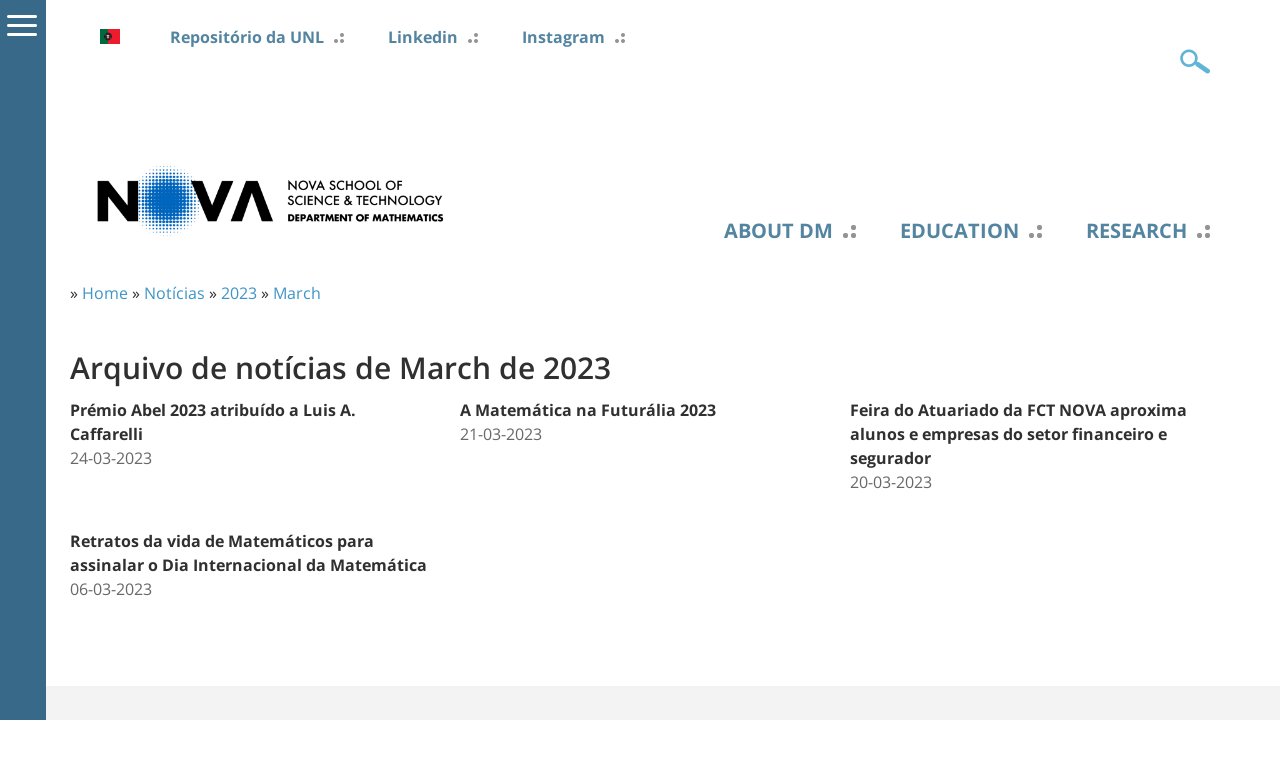

--- FILE ---
content_type: text/html; charset=utf-8
request_url: https://www.dm.fct.unl.pt/en/noticias/arquivo/2023/03
body_size: 5449
content:
<!DOCTYPE html>
<html lang="en">
    <head>
<meta http-equiv="Content-Type" content="text/html; charset=utf-8" />
<!-- Google tag (gtag.js) -->
<script async src="https://www.googletagmanager.com/gtag/js?id=G-5G21LE0YLM"></script>
<script>
  window.dataLayer = window.dataLayer || [];
  function gtag(){dataLayer.push(arguments);}
  gtag('js', new Date());

  gtag('config', 'G-5G21LE0YLM');
</script>
        <meta name="viewport" content="width=device-width, initial-scale=1.0, maximum-scale=1.0, user-scalable=no" />
        <meta http-equiv="Content-Type" content="text/html; charset=utf-8" />
<link rel="shortcut icon" href="https://www.dm.fct.unl.pt/sites/www.dm.fct.unl.pt/files/dm_fct_unl_pt_2017_favicon_0.ico" type="image/x-icon" />
<script type='text/javascript' src='//s7.addthis.com/js/250/addthis_widget.js#async=1'></script>
<meta property="og:title" content="Arquivo de notícias de March de 2023" />
<meta name="description" content="Departamento de Matemática da Faculdade de Ciências e Tecnologia (FCT), uma das nove unidades orgânicas da Universidade Nova de Lisboa (UNL), situa-se no Monte de Caparica, num campus universitário com uma área de 30 ha, com capacidade de expansão até 60 ha." />
<meta name="abstract" content="Departamento de Matemática da Faculdade de Ciências e Tecnologia da Universade Nova de Lisboa." />
<meta name="keywords" content="departamento,matemática,faculdade,ciências,tecnologia,fct,universidade,nova,lisboa" />
<link rel="canonical" href="https://www.dm.fct.unl.pt/en/noticias/arquivo/2023/03" />
<meta property="og:url" content="https://www.dm.fct.unl.pt/en/noticias/arquivo/2023/03" />
<meta name="revisit-after" content="1 day" />
        <title>Arquivo de notícias de March de 2023 | Departamento de Matemática</title>
        <meta name="author" content="FCT/UNL"/>
        <meta http-equiv="content-language" content="en"/>
        <meta name="ICBM" content="38.661212, -9.205782"/>
        <meta name="geo.position" content="38.661212;-9.205782"/>
        <meta name="geo.placename" content="Quinta da Torre, Caparica, Almada, Portugal"/>
        <meta name="geo.region" content="pt-11"/>
                <link type="text/css" rel="stylesheet" media="all" href="/modules/node/node.css?g" />
<link type="text/css" rel="stylesheet" media="all" href="/modules/system/defaults.css?g" />
<link type="text/css" rel="stylesheet" media="all" href="/modules/system/system.css?g" />
<link type="text/css" rel="stylesheet" media="all" href="/modules/system/system-menus.css?g" />
<link type="text/css" rel="stylesheet" media="all" href="/modules/user/user.css?g" />
<link type="text/css" rel="stylesheet" media="all" href="/sites/all/modules/content/cck/theme/content-module.css?g" />
<link type="text/css" rel="stylesheet" media="all" href="/sites/all/modules/lightbox2/css/lightbox.css?g" />
<link type="text/css" rel="stylesheet" media="all" href="/sites/all/modules/media/filefield/filefield.css?g" />
<link type="text/css" rel="stylesheet" media="all" href="/sites/all/modules/utils/ctools/css/ctools.css?g" />
<link type="text/css" rel="stylesheet" media="all" href="/sites/all/modules/utils/date/date.css?g" />
<link type="text/css" rel="stylesheet" media="all" href="/sites/all/modules/utils/date/date_popup/themes/datepicker.css?g" />
<link type="text/css" rel="stylesheet" media="all" href="/sites/all/modules/utils/date/date_popup/themes/jquery.timeentry.css?g" />
<link type="text/css" rel="stylesheet" media="all" href="/sites/all/modules/navigation/extlink/extlink.css?g" />
<link type="text/css" rel="stylesheet" media="all" href="/sites/all/modules/content/biblio/biblio.css?g" />
<link type="text/css" rel="stylesheet" media="all" href="/sites/all/modules/content/cck/modules/fieldgroup/fieldgroup.css?g" />
<link type="text/css" rel="stylesheet" media="all" href="/sites/all/modules/content/views/css/views.css?g" />
<link type="text/css" rel="stylesheet" media="screen,projection" href="/sites/www.dm.fct.unl.pt/themes/dm_fct_unl_pt_2017/style.css?g" />
<link type="text/css" rel="stylesheet" media="screen,projection" href="/sites/www.dm.fct.unl.pt/themes/dm_fct_unl_pt_2017/menu.css?g" />
<link type="text/css" rel="stylesheet" media="screen,projection" href="/sites/www.dm.fct.unl.pt/themes/dm_fct_unl_pt_2017/bootstrap.css?g" />
<link type="text/css" rel="stylesheet" media="screen,projection" href="/sites/www.dm.fct.unl.pt/themes/dm_fct_unl_pt_2017/typography.css?g" />
                <script type="text/javascript" src="/sites/all/modules/utils/jquery_update/replace/jquery.min.js?g"></script>
<script type="text/javascript" src="/misc/drupal.js?g"></script>
<script type="text/javascript" src="/sites/all/modules/lightbox2/js/lightbox.js?g"></script>
<script type="text/javascript" src="/sites/all/modules/navigation/extlink/extlink.js?g"></script>
<script type="text/javascript" src="/sites/www.dm.fct.unl.pt/themes/dm_fct_unl_pt_2017/scripts/general.js?g"></script>
<script type="text/javascript">
<!--//--><![CDATA[//><!--
jQuery.extend(Drupal.settings, {"basePath":"\/","lightbox2":{"rtl":"0","file_path":"\/(\\w\\w\/)sites\/www.dm.fct.unl.pt\/files","default_image":"\/sites\/all\/modules\/lightbox2\/images\/brokenimage.jpg","border_size":10,"font_color":"000","box_color":"fff","top_position":"","overlay_opacity":"0.8","overlay_color":"000","disable_close_click":true,"resize_sequence":0,"resize_speed":400,"fade_in_speed":400,"slide_down_speed":600,"use_alt_layout":false,"disable_resize":false,"disable_zoom":false,"force_show_nav":false,"show_caption":true,"loop_items":false,"node_link_text":"View Image Details","node_link_target":false,"image_count":"Image !current of !total","video_count":"Video !current of !total","page_count":"Page !current of !total","lite_press_x_close":"press \u003ca href=\"#\" onclick=\"hideLightbox(); return FALSE;\"\u003e\u003ckbd\u003ex\u003c\/kbd\u003e\u003c\/a\u003e to close","download_link_text":"","enable_login":false,"enable_contact":false,"keys_close":"c x 27","keys_previous":"p 37","keys_next":"n 39","keys_zoom":"z","keys_play_pause":"32","display_image_size":"original","image_node_sizes":"()","trigger_lightbox_classes":"","trigger_lightbox_group_classes":"","trigger_slideshow_classes":"","trigger_lightframe_classes":"","trigger_lightframe_group_classes":"","custom_class_handler":0,"custom_trigger_classes":"","disable_for_gallery_lists":true,"disable_for_acidfree_gallery_lists":true,"enable_acidfree_videos":true,"slideshow_interval":5000,"slideshow_automatic_start":true,"slideshow_automatic_exit":true,"show_play_pause":true,"pause_on_next_click":false,"pause_on_previous_click":true,"loop_slides":false,"iframe_width":600,"iframe_height":400,"iframe_border":1,"enable_video":false},"extlink":{"extTarget":0,"extClass":"ext","extSubdomains":1,"extExclude":"unl\\.pt|addthis\\.com|youtube\\.com","extInclude":"","extCssExclude":"","extCssExplicit":"","extAlert":0,"extAlertText":"This link will take you to an external web site. We are not responsible for their content.","mailtoClass":"mailto"},"addthis":{"config_default":{"services_toolbox":"facebook, twitter, linkedin, favorites, email, delicious, digg, stumbleupon, reddit, facebook_like, google_plusone","services_compact":"","services_expanded":"","ui_cobrand":"","ui_header_color":"#000000","ui_header_background":"#FFFFFF","ui_click":0,"ui_delay":"","ui_use_addressbook":0,"pubid":"ra-4e0c364070583011","data_track_clickback":true,"data_ga_tracker":"pageTracker","ui_use_css":true,"data_use_cookies":false,"ui_language":"en","data_use_flash":false},"share_default":{"templates":{"twitter":""}}}});
//--><!]]>
</script>
<script type="text/javascript">
<!--//--><![CDATA[//><!--
addthis_config = Drupal.settings.addthis.config_default; addthis_share = Drupal.settings.addthis.share_default;
//--><!]]>
</script>
            </head>

    <body class="not-front not-logged-in page-noticias one-sidebar sidebar-left i18n-en" >

        <div id="cover"></div><div id="sidemenu"><div id="sidemenu-caret"><span></span></div><div id="sidemenu-header"><span class="close"></span><span class="back"></span></div><div class="menu-wrapper" id="smain"><ul class="menu"><li class='collapsed first'><a href="/en/about-dm" title="" class=" level-1">About DM</a></li>
<li class='collapsed'><a href="/en/teaching" title="" class=" level-1">Education</a></li>
<li class='collapsed last'><a href="/en/research" title="" class=" level-1">Research</a></li>
</ul></div><div class="menu-wrapper" id="stop"></div></div>        
                <div id="header" class="container"> 
    <div id="header1" class="row clearfix">
          <div id="block-locale-0" class="block block-locale">
        <div class="content"><ul><li class="pt-pt first"><a href="/noticias/arquivo/2023/03" class="language-link">Português</a></li>
<li class="en last active"><a href="/en/noticias/arquivo/2023/03" class="language-link active">English</a></li>
</ul></div>
</div>
  <div id="block-menu-menu-menu-topo-pt" class="block block-menu">
        <div class="content"><ul class="menu"><li class='leaf first'><a href="https://run.unl.pt/handle/10362/420" target="_blank" title="" class=" level-1">Repositório da UNL</a></li>
<li class='leaf'><a href="https://www.facebook.com/DMFCTUNL" target="_blank" title="" class=" level-1">Facebook</a></li>
<li class='leaf'><a href="https://www.linkedin.com/company/88067366" target="_blank" title="" class=" level-1">Linkedin</a></li>
<li class='leaf last'><a href="https://www.instagram.com/dm_fct_nova/?igsh=MWdoNDBhb3oxbmhuMw%3D%3D" target="_blank" title="" class=" level-1">Instagram</a></li>
</ul></div>
</div>
        <div id="header1-mobile"><span class="icon"></span></div>
        <div id="search-box">
            <form action="/en/noticias/arquivo/2023/03"  accept-charset="UTF-8" method="post" id="search-theme-form">
<div><div class="form-item" id="edit-search-theme-form-1-wrapper">
 <input type="text" maxlength="128" name="search_theme_form" id="edit-search-theme-form-1" size="20" value="" title="Enter the terms you wish to search for." class="form-text" />
</div>
<input type="submit" name="op" id="edit-submit" value="OK"  class="form-submit" />
<input type="hidden" name="form_build_id" id="form-ryEhuU_D9SLJeXDngEQtk1CAiOGqP4QlNzkoFyhSs8I" value="form-ryEhuU_D9SLJeXDngEQtk1CAiOGqP4QlNzkoFyhSs8I"  />
<input type="hidden" name="form_id" id="edit-search-theme-form" value="search_theme_form"  />

</div></form>
        </div>
    </div>     <div id="header5"><div id="sidemenu-mobile-top"><div id="sidemenu-mobile-top-header"><span class="close"></span><span class="back"></span></div><div class="menu-wrapper" id="smain"><ul class="menu"><li class='collapsed first'><a href="/en/about-dm" title="" class=" level-1">About DM</a></li>
<li class='collapsed'><a href="/en/teaching" title="" class=" level-1">Education</a></li>
<li class='collapsed last'><a href="/en/research" title="" class=" level-1">Research</a></li>
</ul></div><div class="menu-wrapper" id="stop"></div></div></div>
    <div id="header2" class="row clearfix">
            </div> 
        <div id="header3" class="row clearfix">
            <div id="header-logo">



                        <a href='/en' title="Departamento de Matemática">
                <img src="https://www.fct.unl.pt/sites/default/files/imagens/departamentos/logos/en_dm_rgb_positivo_h.png" width="400px" alt="" id="logo" />            </a>

            </div>

              <div id="block-menu_block-6" class="block block-menu_block">
        <div class="content"><div class="menu-block-6 menu-name-menu-menu-principal-en parent-mlid-0 menu-level-1">
  <ul class="menu"><li class='leaf first menu-mlid-1132 has-children'><a href="/en/about-dm" title="" class=" level-1">About DM</a></li>
<li class='leaf menu-mlid-1143 has-children'><a href="/en/teaching" title="" class=" level-1">Education</a></li>
<li class='leaf last menu-mlid-1168 has-children'><a href="/en/research" title="" class=" level-1">Research</a></li>
</ul></div>
</div>
</div>
            <div id="header3-mobile"><span class="icon"><span class="texto-icon">MENU</span></span></div>   
        </div> 
    <div id="header4">
        <div id="sidemenu-mobile"><div id="sidemenu-mobile-header"><span class="close"></span><span class="back"></span></div><div class="menu-wrapper" id="smain"><ul class="menu"><li class='collapsed first'><a href="/en/about-dm" title="" class=" level-1">About DM</a></li>
<li class='collapsed'><a href="/en/teaching" title="" class=" level-1">Education</a></li>
<li class='collapsed last'><a href="/en/research" title="" class=" level-1">Research</a></li>
</ul></div><div class="menu-wrapper" id="stop"></div></div>       
    </div>

</div> 
                <div id="content_top">
                    </div>

        <div class="container"> 
            <div class="row clearfix">
                <div id='breadcrumb' class="col-tn-12">
                    <div class="breadcrumb">» <a href="/en">Home</a> » <a href="/en/noticias" class="noticias" title="">Notícias</a> » <a href="/en/noticias/arquivo">2023</a> » <a href="/en/noticias/arquivo/2023">March</a></div>                </div>
            </div> 
            <div class="row clearfix">
                                <div class="col-tn-12 col-sm-12">
                    <div>
                                            </div>
                                                             
                    <h1 class="page-titles">Arquivo de notícias de March de 2023</h1>                    <div class="clearfix">
                        <div class="view view-archive view-id-archive view-display-id-page view-dom-id-1">
    
  
  
      <div class="view-content">
      

                <div class="row clearfix">
    
    <div class="views-row views-row-1 views-row-odd views-row-first col-tn-12 col-sm-4">
                        
<div class="noticia-corpo col-tn-12">
    <div class="views-field-title noticia-sem-imagem">
        <span class="field-content">
            <a href="/noticias/2023/03/premio-abel-2023-atribuido-luis-caffarelli">Prémio Abel 2023 atribuído a Luis A. Caffarelli</a>        </span>
    </div>

    <div class="views-field-">
        <span class="field-content">
                    </span>
    </div>

    <div class="views-field-created">
        <span class="field-content">
            24-03-2023        </span>
    </div>
</div>            </div>

            
    <div class="views-row views-row-2 views-row-even col-tn-12 col-sm-4">
                        
<div class="noticia-corpo col-tn-12">
    <div class="views-field-title noticia-sem-imagem">
        <span class="field-content">
            <a href="/noticias/2023/03/matematica-na-futuralia-2023">A Matemática na Futurália 2023</a>        </span>
    </div>

    <div class="views-field-">
        <span class="field-content">
                    </span>
    </div>

    <div class="views-field-created">
        <span class="field-content">
            21-03-2023        </span>
    </div>
</div>            </div>

            
    <div class="views-row views-row-3 views-row-odd col-tn-12 col-sm-4">
                        
<div class="noticia-corpo col-tn-12">
    <div class="views-field-title noticia-sem-imagem">
        <span class="field-content">
            <a href="/noticias/2023/03/feira-do-atuariado-da-fct-nova-aproxima-alunos-e-empresas-do-setor-financeiro-e-segurador">Feira do Atuariado da FCT NOVA aproxima alunos e empresas do setor financeiro e segurador</a>        </span>
    </div>

    <div class="views-field-">
        <span class="field-content">
                    </span>
    </div>

    <div class="views-field-created">
        <span class="field-content">
            20-03-2023        </span>
    </div>
</div>            </div>

            </div>
                    <div class="row clearfix">
    
    <div class="views-row views-row-4 views-row-even views-row-last col-tn-12 col-sm-4">
                        
<div class="noticia-corpo col-tn-12">
    <div class="views-field-title noticia-sem-imagem">
        <span class="field-content">
            <a href="/noticias/2023/03/retratos-da-vida-de-matematicos-para-assinalar-o-dia-internacional-da-matematica">Retratos da vida de Matemáticos para assinalar o Dia Internacional da Matemática</a>        </span>
    </div>

    <div class="views-field-">
        <span class="field-content">
                    </span>
    </div>

    <div class="views-field-created">
        <span class="field-content">
            06-03-2023        </span>
    </div>
</div>            </div>

            </div>
        </div>
  
  
  
  
  
  
</div>                     </div>
                                                        </div>

                            </div> 
        </div> 
        
<div id="footer">
    <div id="footer1">
        <div class="container">
            <div class="row clearfix">
                <div id="footer11" class="col-tn-12 col-sm-4">
                      <div id="block-menu-menu-menu-estudar-en" class="block block-menu">
            <h2>Studying</h2>
        <div class="content"><ul class="menu"><li class='leaf first'><a href="https://www.fct.unl.pt/en/education/course/undergraduate-programme-applied-mathematics-risk-management" title="" class=" level-1">Bachelor Degree in Applied Mathematics to Risk Management</a></li>
<li class='leaf'><a href="https://www.fct.unl.pt/en/education/course/undergraduate-programme-mathematics" title="" class=" level-1">Bachelor Degree in Mathematics</a></li>
<li class='leaf'><a href="https://www.fct.unl.pt/en/education/course/actuarial-mathematics-master" title="" class=" level-1">Master in Actuarial Mathematics</a></li>
<li class='leaf'><a href="https://www.dm.fct.unl.pt/en/teaching/master-mathematics-and-applications-new" title="" class=" level-1">Master in Mathematics and Applications</a></li>
<li class='leaf'><a href="https://www.fct.unl.pt/en/education/course/master-s-mathematics-teaching-3rd-cycle-basic-education-and-secondary-education" title="" class=" level-1">Master’s in Mathematics Teaching in the 3rd Cycle of Basic Education and in Secondary Education</a></li>
<li class='leaf last'><a href="https://www.dm.fct.unl.pt/en/teaching/phd-mathematics-new" title="" class=" level-1">PhD in Mathematics</a></li>
</ul></div>
</div>
                </div>
                <div id="footer12" class="col-tn-12 col-sm-4">
                      <div id="block-menu-menu-menu-investigar-en" class="block block-menu">
            <h2>Researching</h2>
        <div class="content"><ul class="menu"><li class='leaf first'><a href="https://novamath.fct.unl.pt/" title="" class=" level-1">NOVA Math</a></li>
<li class='leaf last'><a href="https://www.uied.fct.unl.pt/" title="" class=" level-1">Unidade de Investigação Educação e Desenvolvimento</a></li>
</ul></div>
</div>
                </div>
                <div id="footer13" class="col-tn-12 col-sm-4">
                      <div id="block-menu-menu-menu-conhecer-en" class="block block-menu">
            <h2>Knowing</h2>
        <div class="content"><ul class="menu"><li class='leaf first last'><a href="/en/contacts" title="" class=" level-1">Contacts</a></li>
</ul></div>
</div>
                </div>
            </div>         </div>     </div> 
    <div id="footer2">
        <div class="container">
            <div class="row clearfix">
                <div class="col-tn-12">
                      <div id="block-menu-menu-menu-rodape-pt" class="block block-menu">
        <div class="content"><ul class="menu"><li class='leaf first last'><a href="/en/user/login" title="" class=" level-1">Login</a></li>
</ul></div>
</div>
  <div id="block-addthis-0" class="block block-addthis">
            <h2>AddThis</h2>
        <div class="content"><div class='addthis_toolbox addthis_default_style addthis' ><a class='addthis_toolbox_item addthis_button_facebook'></a><a class='addthis_toolbox_item addthis_button_twitter'></a><a class='addthis_toolbox_item addthis_button_linkedin'></a><a class='addthis_toolbox_item addthis_button_favorites'></a><a class='addthis_toolbox_item addthis_button_email'></a><a class='addthis_toolbox_item addthis_button_delicious'></a><a class='addthis_toolbox_item addthis_button_digg'></a><a class='addthis_toolbox_item addthis_button_stumbleupon'></a><a class='addthis_toolbox_item addthis_button_reddit'></a><a class='addthis_toolbox_item addthis_button_facebook_like' ></a><a class='addthis_toolbox_item addthis_button_google_plusone'></a></div></div>
</div>
  <div id="block-block-11" class="block block-block">
        <div class="content"><div id="social-icons" class="addthis_inline_follow_toolbox"></div></div>
</div>
                </div>
            </div>         </div>     </div> 
    <div id="footer3">
        <div class="container">
            <div class="row clearfix">
                <div class="col-tn-12 col-md-7">
                    <div id="footer-icones">
                        <ul>
                            <li><a id="footer-icon-emblema" class="footer-icon" href="https://www.unl.pt/" target="_blank" rel="external nofollow">&nbsp;</a></li>
                            <li><a id="footer-icon-logofct" class="footer-icon" href="https://www.fct.unl.pt/" target="_blank" rel="external nofollow">&nbsp;</a></li>
                            <li><a id="footer-icon-guia" class="footer-icon" href="https://guia.unl.pt/pt/2021/fct" target="_blank" rel="external nofollow">&nbsp;</a></li>
                            <li><a id="footer-icon-vitae" class="footer-icon" href="https://www.cienciavitae.pt/" target="_blank" rel="external nofollow">&nbsp;</a></li>
                            <li><a id="footer-icon-run" class="footer-icon" href="http://run.unl.pt/" target="_blank" rel="external nofollow">&nbsp;</a></li>
                        </ul>
                    </div>
                </div>

                <div class="col-tn-12 col-md-5">
                    <div id="copyright">
                        NOVA School of Science and Technology<br />
                       Universidade NOVA de Lisboa<br />
                      2026
                    </div>
                </div>
            </div>         </div>     </div> </div>
        <script type="text/javascript">
<!--//--><![CDATA[//><!--
var _gaq = _gaq || [];_gaq.push(["_setAccount", "UA-21024023-4"]);_gaq.push(["_trackPageview"]);(function() {var ga = document.createElement("script");ga.type = "text/javascript";ga.async = true;ga.src = ("https:" == document.location.protocol ? "https://ssl" : "http://www") + ".google-analytics.com/ga.js";var s = document.getElementsByTagName("script")[0];s.parentNode.insertBefore(ga, s);})();
//--><!]]>
</script>
<script type="text/javascript">
<!--//--><![CDATA[//><!--
if (typeof pageTracker != "undefined") {addthis_config.data_ga_tracker = pageTracker;}
//--><!]]>
</script>
<script type="text/javascript">
<!--//--><![CDATA[//><!--
if (typeof addthis != "undefined") {addthis.init();}
//--><!]]>
</script>
    </body>
</html>


--- FILE ---
content_type: text/css
request_url: https://www.dm.fct.unl.pt/sites/www.dm.fct.unl.pt/themes/dm_fct_unl_pt_2017/menu.css?g
body_size: 2550
content:
ul.menu li {
    list-style-type: none;
}

/* Menu cabeçalho */
#header1 .block-menu_block {
    float: left;
}

#header1 ul.menu li,
#header3 ul.menu li {
    display: inline-block;
    padding: 0px;
}


#header3 ul.menu li:nth-child(4) {
    display: none;
}

#header3 ul.menu li:nth-child(5) {
    display: none;
}

#header3 ul.menu li:nth-child(6) {
    display: none;
}

#header3 ul.menu li:nth-child(7) {
    display: none;
}

#header3 ul.menu li:nth-child(8) {
    display: none;
}

#header3 ul.menu li:nth-child(9) {
    display: none;
}

#header3 ul.menu li:nth-child(10) {
    display: none;
}

#header1 ul.menu li {
    margin: 0px 50px 0px 0px;
}

#header1 ul.menu li a:after {
    background: url('images/dm2017_sprite.png') no-repeat -274px -180px;
    content: " ";
    display: inline-block;
    width: 10px;
    height: 10px;
    position: relative;
    left: 10px;
}

#header1 ul.menu li.first,
#header3 ul.menu li.first {
    margin-left: 0px;
}

#header1 ul.menu li.last,
#header3 ul.menu li:nth-last-child(2) {
    margin-right: 10px;
}


#header1 ul.menu a,
#header1 ul.menu a:visited {
    color: #5384a0;
    font-size: 1em;
    font-weight: 700;
    text-decoration: none;
}

#header1 ul.menu a:hover {
    color: #6893ac;
    text-decoration: none;
}

#header3 ul.menu {
    display: table-cell;
    height: 120px;
    vertical-align: bottom;
}

#header3 ul.menu li {
    margin: 0px 10px 0px 40px;
}

#header3 ul.menu a:link,
#header3 ul.menu a:visited {
    color: #5384a0;
    font-size: 1.25em;
    font-weight: 700;
    text-transform: uppercase;
    text-decoration: none;
}

#header3 ul.menu a:hover {
    color: #6893ac;
    text-decoration: none;
}

#header3 ul.menu li a:after {
    background: url('images/dm2017_sprite.png') no-repeat -241px -180px;
    content: " ";
    display: inline-block;
    width: 13px;
    height: 13px;
    position: relative;
    left: 10px;
}

@media (max-width: 991px) {
    #header3 ul.menu {
        display: block;
        height: auto;
        margin-top: 25px;
    }
}



/* MENU FOOTER*/
#footer1 .block-menu h2 {
    border-bottom: 1px solid #D0D0D0;
    color: #000;
    font-size: 1em;
    font-weight: 700;
    margin-bottom: 10px;
    padding-bottom: 10px;
    text-transform: uppercase;
}

#footer1 .block-menu {
    float: left;
    padding: 30px 15px 0;
    width: 100%;
}

#footer1 .block-menu:first-of-type {
    padding-left: 0px;
}

#footer1 .block-menu:last-of-type {
    padding-right: 0px;
}

#footer1 .block-menu li {
    margin: 0 0 30px 0;
    padding: 0;
}

#footer1 .block-menu a {
    color: #000;
    font-size: 1em;
    font-weight: 400;
    text-decoration: none;
}

#footer2 .block-menu {
  float: left;
}

#footer2 ul.menu li {
    display: inline-block;
    margin: 5px 0px 10px 38px;
    padding: 0px;
}

#footer2 ul.menu li.first {
    margin-left: 18px;
}

#footer2 ul.menu li a:before {
    background: url('images/dm2017_sprite.png') no-repeat -304px -180px;
    content: " ";
    display: block;
    width: 8px;
    height: 8px;
    position: relative;
    vertical-align: middle;
    top: 16px;
    left: -18px;
}

#footer2 ul li a {
    color: #414141;
    font-weight: 700;
    text-decoration: none;
}

#footer1 .block-menu a:hover,
#footer2 ul li a:hover {
    color: #838383;
    text-decoration: none;
}

@media (max-width: 479px) {
    #footer1 .block-menu {
        width: 100%;
        padding-left: 0px;
    }
}

@media (max-width: 767px) {
    #footer2 .block-menu {
        width: 100%;
    }

    #footer2 ul.menu {
        text-align: center;
    }
}


/* Menus topo e principal */
body {
  overflow-x:hidden;
}
.container, #content_top, #destaque-institucional {
  position: relative;
}
#cover {
  background: #000;
  opacity: 0;
  filter: alpha(opacity=0);
  position: fixed;
  width: 100%;
  height:100%;
  display: none;
  z-index: 10;
}

#header4,
#header5 {
    display: none;
}

#sidemenu-mobile-top,
#sidemenu-mobile,
#sidemenu {
  position: absolute;
  top: 0;
  width: 350px;
  left: -350px;
  background: #396988;
  z-index: 10;
}

#sidemenu.stop,
#sidemenu.stop #sidemenu-caret {
  background: #396988;
}


#header3 {
  position: relative;
}
#sidemenu-mobile-top,
#sidemenu-mobile {
  left: 0;
  width: 100%;
  position: relative;
  display: none;
}
#sidemenu-mobile-top {
  background: #396988;
}
#sidemenu-mobile.visible,
#sidemenu.visible {
  overflow: hidden;
}
#smain, #stop {
}
#sidemenu.smain #smain {
  display: block;
}
#sidemenu.stop #stop {
  display: block;
}
#sidemenu-mobile-top ul,
#sidemenu-mobile ul,
#sidemenu ul {
  margin: 0;
  padding: 0;
  width: 350px;
  position: relative;
}
#sidemenu-mobile-top ul li,
#sidemenu-mobile ul li,
#sidemenu ul li {
  margin: 0;
  padding: 0;
}
#sidemenu-mobile-top ul li a:link,
#sidemenu-mobile-top ul li a:visited,
#sidemenu-mobile ul li a:link,
#sidemenu-mobile ul li a:visited,
#sidemenu ul li a:link,
#sidemenu ul li a:visited {
  margin: 0;
  padding: 12px 10px;
  background: transparent;
  border-radius: 0;
  border: 0 none;
  border-bottom: 1px solid #fff;
  display: block;
  color: #fff;
  text-transform: uppercase;
  font-weight: bold;
  text-decoration: none;
  font-size: 1em;
  position: relative;
}

#sidemenu #smain {
  margin-bottom:60px;
}



#sidemenu-mobile-top ul li > a::after,
#sidemenu-mobile ul li > a::after,
#sidemenu ul li > a::after { 
  background: url('images/dm2017_sprite.png') no-repeat -208px -180px;
  content: " ";
  display: inline-block;
  width: 18px;
  height: 18px;
  position: relative;
  vertical-align: middle;
  top: 1px;
  left: 7px;
}

#sidemenu-mobile-top ul li.expanded > a::after,
#sidemenu-mobile ul li.expanded > a::after,
#sidemenu ul li.expanded > a::after { 
  background: url('images/dm2017_sprite.png') no-repeat -208px -180px;
  content: " ";
  display: inline-block;
  width: 18px;
  height: 18px;
  position: relative;
  vertical-align: middle;
  top: 1px;
  left: 7px;
}


#sidemenu-mobile-top ul li ul,
#sidemenu-mobile ul li ul,
#sidemenu ul li ul {
  display: none;
}
#sidemenu-mobile-top ul li.active-trail ul,
#sidemenu-mobile ul li.active-trail ul,
#sidemenu ul li.active-trail ul {
  display: block;
}
#sidemenu-mobile-top ul li ul li a::after,
#sidemenu-mobile ul li ul li a::after,
#sidemenu ul li ul li a::after {
  display: none;
}
/*#sidemenu-mobile ul li ul li.expanded > a::after,*/
#sidemenu ul li ul li.expanded > a::after {
  display: inline-block;
  position: absolute;
  left: 90%;
  top: 8px;
  background-position: -297px -365px;
}
#sidemenu ul li ul li.expanded > a::after,
#sidemenu-mobile-top ul li ul li.expanded > a::after,
#sidemenu-mobile ul li ul li.expanded > a::after {
  display: none;
}
#sidemenu-mobile-top ul li ul li a:link,
#sidemenu-mobile-top ul li ul li a:visited,
#sidemenu-mobile ul li ul li a:link,
#sidemenu-mobile ul li ul li a:visited,
#sidemenu ul li ul li a:link,
#sidemenu ul li ul li a:visited {
  font-size: 1em;
  font-weight: normal;
  text-transform: none;
  color: #000;
  border-bottom: 1px solid rgba(255, 255, 255, .35);
  line-height: 1.5em;
  padding: 8px 10px;
}
#sidemenu-mobile-top ul li ul li a:link,
#sidemenu-mobile-top ul li ul li a:visited {
  background: rgba(255,255,255, 0.5);
  border-color: #fff;
}
#sidemenu-mobile-top ul li ul li a:hover,
#sidemenu-mobile-top ul li ul li a.active,
#sidemenu-mobile ul li ul li a:hover,
#sidemenu-mobile ul li ul li a.active,
#sidemenu ul li ul li a:hover,
#sidemenu ul li ul li a.active {
}

/* Menu principal 1º nível - START*/

#sidemenu-mobile ul li a:hover,
#sidemenu-mobile ul li a.active {
  background: #5384a0;
}

  /* Menu principal 2º nível - START 480-767*/
  #sidemenu-mobile ul li ul li a {
    background: #6893ac !important;
  }

  #sidemenu-mobile ul li ul li a:hover,
  #sidemenu-mobile ul li ul li a.active {
    background: #7ca1b7 !important;
  }

    /* Menu principal 3º nível - START*/
  #sidemenu-mobile ul li ul li ul li a {
      padding-left: 25px !important;
    background: #91b0c2 !important;
  }

  #sidemenu-mobile ul li ul li ul li a:hover,
  #sidemenu-mobile ul li ul li ul li a.active {
    background: #a5bfcd !important;
  }

    /* Menu principal 4º nível - START*/
  #sidemenu-mobile ul li ul li ul li ul li a {
    background: #baced9 !important;
          padding-left: 50px !important;
  }

  #sidemenu-mobile ul li ul li ul li ul li a:hover,
  #sidemenu-mobile ul li ul li ul li ul li a.active {
    background: #cfdde5 !important;
  }

    /* Menu principal 5º nível - START*/
  #sidemenu-mobile ul li ul li ul li ul li ul li a {
    background: #e3ebf0 !important;
    padding-left: 75px !important;
  }

  #sidemenu-mobile ul li ul li ul li ul li ul li a:hover,
  #sidemenu-mobile ul li ul li ul li ul li ul li a.active {
    background: #fcf8f7 !important;
  }



#sidemenu-mobile-top ul li ul li a:hover,
#sidemenu-mobile-top ul li ul li a.active {
  background: rgba(255,255,255, 0.7);
}

#sidemenu ul li ul li ul,
#sidemenu-mobile-top ul li ul li ul,
#sidemenu-mobile ul li ul li ul {
  display: none; 
  width: auto !important;

}
#sidemenu-mobile-top ul li ul li ul.ontop,
#sidemenu-mobile ul li ul li ul.ontop,
#sidemenu ul li ul li ul.ontop {
  display: block !important;
}
#sidemenu-mobile-top ul li ul li a.active,
#sidemenu-mobile ul li ul li a.active,
#sidemenu ul li ul li a.active {
  font-weight: bold;
}

/* Menu principal 1º nível - START*/

#sidemenu ul li a:hover,
#sidemenu ul li a.active {
  background: #5384a0;
}

/* Menu principal 2º nível - START*/
#sidemenu ul li ul[level='2']>li>a {
  background: #6893ac;
}

#sidemenu ul li ul[level='2']>li>a:hover,
#sidemenu ul li ul[level='2']>li>a.active {
  background: #7ca1b7;
}

/* Menu principal 2º nível - END*/

/* Menu principal 3º - START*/
#sidemenu ul li ul li ul[level='3']>li>a {
  padding-left: 25px;
  background: #91b0c2;
}

#sidemenu ul li ul li ul[level='3']>li>a:hover,
#sidemenu ul li ul li ul[level='3']>li>a.active {
  padding-left: 25px;
  background: #a5bfcd;
}
/* Menu principal 3º nível - END*/

/* Menu principal 4º nível - START*/
#sidemenu ul li ul li ul[level='4']>li>a,
#sidemenu ul li ul li ul[level='4']>li>a:visited {
  padding-left: 50px;
  background: #baced9;
}

#sidemenu ul li ul li ul[level='4']>li>a:hover,
#sidemenu ul li ul li ul[level='4']>li>a.active {
  padding-left: 50px;
  background: #cfdde5;
}

/* Menu principal 4º nível - END */

/* Menu principal 5º nível - START*/
#sidemenu ul li ul li ul[level='5']>li>a,
#sidemenu ul li ul li ul[level='5']>li>a:visited {
  padding-left: 75px;
  background: #e3ebf0 !important;
}

#sidemenu ul li ul li ul[level='5']>li>a:hover,
#sidemenu ul li ul li ul[level='5']>li>a.active {
  padding-left: 75px;
  background: #fcf8f7 !important;
}

/* Menu principal 5º nível - END */

#sidemenu-header {
  height: 51px;
  position: relative;
}
#sidemenu-header .back {
  height: 26px;
  width: 26px;
  position: absolute;
  right: 10px;
  top: 10px;
  opacity: 1;
  display: none;
  cursor: pointer;
}
#sidemenu-caret {
  background: #396988;
  width: 46px;
  height: 100%;
  position: absolute;
  top: 0;
  left: 350px;
  cursor: pointer;
  overflow: hidden;
}
#sidemenu-caret span,
#sidemenu-header .close {
  background: url('images/dm2017_sprite.png') no-repeat -20px -180px;
  display: block;
  height: 21px;
  margin: 15px 7px;
  opacity: 1;
  position: fixed;
  width: 30px;
}
#sidemenu.visible #sidemenu-header .close {
    left: 303px;
}
#sidemenu.visible #sidemenu-caret span {
  position: static;
}
#header1-mobile,
#header3-mobile {
  display: none;
}
#header1-mobile span.icon,
#header3-mobile span.icon {
  background: url('images/dm2017_sprite.png') no-repeat -70px -180px;
  height: 21px;
  width: 30px;
  display: block;
  margin: 15px 7px;
  float: right;
  cursor: pointer;
}
#header1-mobile span.icon {
  position: absolute;
  top: 11px;
  left: 7px;
  background-position: -247px -324px;
}

span.texto-icon {
    padding: 0 40px;
    color: white;
    font-weight: 700;
}

#sidemenu-mobile-top ul.menu,
#sidemenu-mobile ul.menu {
  width: 100%;
  margin:0;
}
#sidemenu-mobile-top ul li,
#sidemenu-mobile ul li {
  margin: 0;
  width: 100%;
}
#header3 #sidemenu-mobile ul.menu a {
  color: #fff;
}
#header3 #sidemenu-mobile ul.menu li ul a {
  color: #000;
}
@media (max-width: 767px) {
  #header4, 
  #header5 {
    display: block;
  }

  #sidemenu {
    display: none;

  }
  #header1 .block-menu_block,
  #header3 .block-menu_block {
    display: none;
  }
  #header1-mobile,
  #header3-mobile {
    display: block;
  }
  #header2 {
    
  }
  #header2 .block img {
    margin: 0 15px 5px 15px;
    width: auto;
  }
  #header1 {
    margin-bottom: 35px;
  }
  #cover {
    display: none !important;
  }
  #header, #content_top, #footer, #banner-home, .container {
    left: 0 !important;
  }



}

@media (min-width: 479px) and (max-width: 767px) {

    #header3-mobile span.icon {
        position: relative;
        top: 70px;
    }

}

@media (max-width: 479px) {
    div#header,
    #header3 {
        margin: 0px;
        padding: 0px;
    }

    #header-logo {
        margin: 15px;
    }

    #header3-mobile {
        background-color: #396988;
        clear: both;
        height: 51px;
        margin-top: 15px;
        width: 100%;
    }

    #header3-mobile span.icon {
        background: url('images/dm2017_sprite.png') no-repeat -20px -180px;
        float: left;
        margin: 15px;
    }
}

#block-menu-menu-menu-topo-pt ul.menu li:nth-child(2) {
    display: none;
}